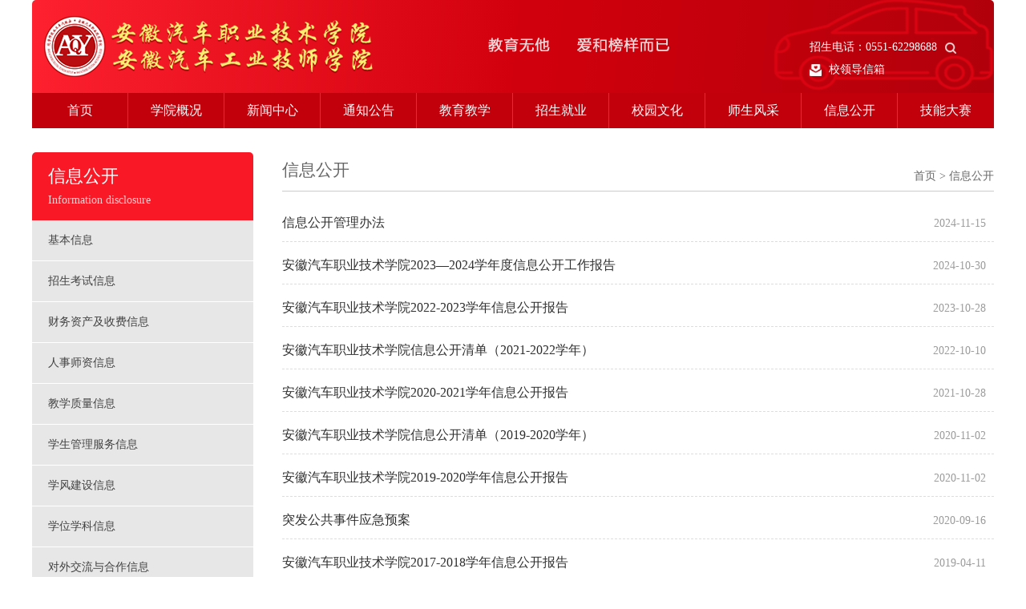

--- FILE ---
content_type: text/html; charset=UTF-8
request_url: https://ahavtc.edu.cn/index.php/xinxigongkai.html
body_size: 4165
content:
<!DOCTYPE html>
<html lang="zh-cn">
<head>
<meta charset="utf-8">
<meta http-equiv="X-UA-Compatible" content="IE=edge">
<meta name="viewport" content="width=device-width, initial-scale=1.0, maximum-scale=1.0, user-scalable=no">
<title>安徽汽车职业技术学院/安徽汽车工业技师学院-合肥数控技术培训学校_合肥/芜湖/淮南机电一体化培训学校_汽车检测与维修培训费用报价</title>
<meta name="keywords" content="合肥数控技术培训学校，合肥数控技术培训,六安机电一体化培训学校，芜湖机电一体化培训学校，淮南机电一体化培训学校，安徽汽车检测与维修,安徽汽车检测与维修培训费用报价,安徽汽车检测与维修培训费用,安徽汽车职业,安徽汽车工业"><meta name="description" content="安徽汽车职业技术学院、安徽汽车工业技师学院（以下简称为“两院”或分别简称为“职业学院”、“技师学院”），其前身是成立于1985年的安徽省汽车工业技工学校，由江淮汽车集团出资主办。为适应经济和社会的发展，提高人才培养层次，打造汽车类技能型人才培训品牌，经安徽省人民政府批准，2007年安徽省汽车工业技工学校升格为安徽汽车工业技师学院。期间，学校于2000年与合肥工业大学联合成立合肥工业大学高等职业技术学院（JAC校区），开始培养具有大专学历的高技能人才；"><link rel='stylesheet' href='/css/bootstrap.min.css'>
<link rel='stylesheet' href='/css/css.css'>

<script src="/plugin/jquery.min.js"></script>
<script src="/plugin/jquery-migrate.min.js"></script>
<script src="/js/bootstrap.js"></script>
<script src="/js/jquery.SuperSlide.js"></script>
<script>
$(function() {
	var slogan = $('.top-slogan').eq(0);
	function toShowSlogan() {
		slogan.children().each(function() {
			var me = $(this);
			slogan.queue(function() {
				me.fadeIn(1500);
				setTimeout(function() {
					slogan.dequeue();
				},
				6000);
			});
			slogan.queue(function() {
				me.fadeOut();
				setTimeout(function() {
					slogan.dequeue();
				},
				500);
			});
		});
		slogan.queue(function() {
			toShowSlogan();
			slogan.dequeue();
		});
	}
	toShowSlogan();
});
</script>
</head>
	
<body>
	
    
	
	
<div class="topmain">
<div class="container">
<header>
<div class="topbar clearfix">
	<div class="topbgs">

		<div class="logo fl"><a href="http://www.ahavtc.edu.cn" title="安徽汽车职业技术学院/安徽汽车工业技师学院"><img src="/images/logod.png"></a></div>
		<div class="logo2 fl"><a href="http://www.ahavtc.edu.cn" title="安徽汽车职业技术学院/安徽汽车工业技师学院"><img src="/images/logod.png" height="50"></a></div>
		<div class="topzi fl">
			<div class="top-slogan my-il">
				<div class="bg t-slogan-1"></div>
				<div class="bg t-slogan-1 t-slogan-2"></div>
				<div class="bg t-slogan-1 t-slogan-3"></div>
			</div>
		</div>

		<div class="iphone fr">
			<div class="m_search">
				<a style="margin-top:20px;">招生电话：0551-62298688<img src="/images/search.png" onClick="return click_a('divOne_1')" style="cursor:pointer; margin-left:10px;"></a>
				<a href="/index.php/tongzhigonggao/detail/2719.html" style="display:block;"><img src="/images/ticon3.png" style="margin-right:5px; width:15px;"> 校领导信箱</a>
				<div id="divOne_1" style="display:none;">
				   <form class="subsearch" onSubmit="if (this.keyword.value == ''){this.keyword.focus();return false;}" method="get" action="/index.php/search.html" name="searchForm">
					 <input class="btn-text" type="text" name="keyword" id="keyword" value="" size="20" maxlength="30" autocomplete="off" />
					 <input class="btn-search" type="submit" value="搜索">
					</form>
				</div>
				</div>
             <script language="javascript" type="text/javascript">//搜索弹出
			function click_a(divDisplay)
			{
				if(document.getElementById(divDisplay).style.display != "block")
				{
					document.getElementById(divDisplay).style.display = "block";
				}
				else
				{
					document.getElementById(divDisplay).style.display = "none";
				}
			}
			</script>
			<!--div class="search-input">
				<form id="searchform" method="get" action="/index.php/search.html">
				<input type="text" id="all-so-kw" name="keyword" placeholder="请输入关键词" class="head-classify-inp">
				<button type="submit" id="all-search-btn" class="head-search-wrap" style="border: none;"><i class="iconfont icon-search"></i></button>
				</form>
			</div-->
		</div>
		<div>
		<button type="button" class="navbar-toggle collapsed" data-toggle="collapse" data-target=".navbar-collapse">
			<span class="sr-only">导航菜单</span>
			<span class="icon-bar"></span>
			<span class="icon-bar"></span>
			<span class="icon-bar"></span>
		</button>
		</div>
	
</div>
</div>
</header>

	<div class="nav">

		<div class="collapse navbar-collapse">
			<ul class="clearfix">
				<li><a href="/index.php/index.html">首页</a></li>
								<li><a href="/index.php/xueyuanjianjie.html" title="学院概况">学院概况</a>
										<div class="child">
												<a href="/index.php/xueyuanjianjie.html" title="学院简介">学院简介</a>
												<a href="/index.php/jigoushezhi.html" title="机构设置">机构设置</a>
												<a href="/index.php/xiaoqihezuo.html" title="校企合作">校企合作</a>
												<a href="/index.php/xiaoyuanfengguang.html" title="校园风光">校园风光</a>
												<a href="/index.php/jiaotongzhinan.html" title="交通指南">交通指南</a>
											</div>
									</li>
								<li><a href="/index.php/xinwenzhongxin.html" title="新闻中心">新闻中心</a>
										<div class="child">
												<a href="/index.php/special_publicity.html" title="专题宣传">专题宣传</a>
											</div>
									</li>
								<li><a href="/index.php/tongzhigonggao.html" title="通知公告">通知公告</a>
									</li>
								<li><a href="/index.php/xibudongtai.html" title="教育教学">教育教学</a>
										<div class="child">
												<a href="/index.php/xibudongtai.html" title="系部动态">系部动态</a>
												<a href="/index.php/jinengpeixun.html" title="技能培训">技能培训</a>
												<a href="/index.php/jiaokeyan.html" title="教科研">教科研</a>
												<a href="/index.php/jycgjshb.html" title="教学成果" target="_blank">教学成果</a>
											</div>
									</li>
								<li><a href="/index.php/jiuyefuwu.html" title="招生就业">招生就业</a>
										<div class="child">
												<a href="/index.php/zhaoshengzixun.html" title="高职招生信息">高职招生信息</a>
												<a href="/index.php/zhaoshengzixun2.html" title="技师招生信息">技师招生信息</a>
												<a href="/index.php/jiuyefuwu.html" title="就业服务">就业服务</a>
												<a href="/index.php/gaozhizhuanye.html" title="专业设置">专业设置</a>
												<a href="/index.php/chengrenjiaoyu.html" title="成人教育">成人教育</a>
												<a href="/index.php/zizhuzhengce.html" title="资助政策">资助政策</a>
												<a href="/index.php/zaixianliuyan.html" title="在线留言">在线留言</a>
											</div>
									</li>
								<li><a href="/index.php/dangqundongtai.html" title="校园文化">校园文化</a>
										<div class="child">
												<a href="/index.php/dangqundongtai.html" title="党群动态">党群动态</a>
												<a href="/index.php/shetuanhuodong.html" title="社团活动">社团活动</a>
												<a href="/index.php/xinmeiti.html" title="新媒体">新媒体</a>
											</div>
									</li>
								<li><a href="/index.php/shishengfengcai.html" title="师生风采">师生风采</a>
										<div class="child">
												<a href="/index.php/shishengfengcai.html" title="名师荟萃">名师荟萃</a>
												<a href="/index.php/youxiuxuezi.html" title="优秀学子">优秀学子</a>
												<a href="/index.php/jinengdasai.html" title="技能大赛">技能大赛</a>
											</div>
									</li>
								<li><a href="/index.php/xinxigongkai.html" title="信息公开">信息公开</a>
										<div class="child">
												<a href="/index.php/jibenxinxi.html" title="基本信息">基本信息</a>
												<a href="/index.php/zhaoshengkaoshixinxi.html" title="招生考试信息">招生考试信息</a>
												<a href="/index.php/caiwuzichuanjishoufeixinxi.html" title="财务资产及收费信息">财务资产及收费信息</a>
												<a href="/index.php/renshishizixinxi.html" title="人事师资信息">人事师资信息</a>
												<a href="/index.php/jiaoxuezhiliangxinxi.html" title="教学质量信息">教学质量信息</a>
												<a href="/index.php/xueshengguanlifuwuxinxi.html" title="学生管理服务信息">学生管理服务信息</a>
												<a href="/index.php/xuefengjianshexinxi.html" title="学风建设信息">学风建设信息</a>
												<a href="/index.php/xueweixuekexinxi.html" title="学位学科信息">学位学科信息</a>
												<a href="/index.php/duiwaijiaoliuyuhezuoxinxi.html" title="对外交流与合作信息">对外交流与合作信息</a>
												<a href="/index.php/qita.html" title="其他">其他</a>
											</div>
									</li>
								<li><a href="/index.php/jinengdasai_cl.html" title="技能大赛">技能大赛</a>
									</li>
							</ul>
		</div>

	</div>
</div>
</div>


<div class="n_main container">
	<div class="n_main_l fl">
    <div class="n_title">
    	        <p>信息公开</p>
        <span>Information disclosure</span>
            </div>
	
        <ul class="n_nav">
    	        <li><a href="/index.php/jibenxinxi.html" title="基本信息">基本信息</a></li>
                <li><a href="/index.php/zhaoshengkaoshixinxi.html" title="招生考试信息">招生考试信息</a></li>
                <li><a href="/index.php/caiwuzichuanjishoufeixinxi.html" title="财务资产及收费信息">财务资产及收费信息</a></li>
                <li><a href="/index.php/renshishizixinxi.html" title="人事师资信息">人事师资信息</a></li>
                <li><a href="/index.php/jiaoxuezhiliangxinxi.html" title="教学质量信息">教学质量信息</a></li>
                <li><a href="/index.php/xueshengguanlifuwuxinxi.html" title="学生管理服务信息">学生管理服务信息</a></li>
                <li><a href="/index.php/xuefengjianshexinxi.html" title="学风建设信息">学风建设信息</a></li>
                <li><a href="/index.php/xueweixuekexinxi.html" title="学位学科信息">学位学科信息</a></li>
                <li><a href="/index.php/duiwaijiaoliuyuhezuoxinxi.html" title="对外交流与合作信息">对外交流与合作信息</a></li>
                <li><a href="/index.php/qita.html" title="其他">其他</a></li>
            </ul>
        <div class="leftimgs" style="margin-top:5px;"><a href="/index.php/zhaoshengzixun.html"><img src="/images/left_a.jpg"></a></div>
    <div class="leftimgs" style="margin-top:5px;"><a href="/index.php/zhaoshengzixun2.html"><img src="/images/left_b.jpg"></a></div>
	<!--div class="leftimgs" style="margin-top:1px;"><img src="/images/phone.jpg"></div-->
</div>	<div class="n_main_r fr">
    	<div class="position">
    <h4 class="fl">信息公开</h4>
    <p class="fr"><a href="/index.php/index.html" title="首页">首页</a> &gt; <span>信息公开</span></p>
    <div class="clear"></div>
</div>        <div class="col-sm-12 n_news">
                    <ul class="sdnews">
                                <li><a href="/index.php/xinxigongkai/detail/2858.html" title="信息公开管理办法" target="_blank"><span>2024-11-15</span><h3 class="ellipsis">信息公开管理办法</h3><p></p></a></li>
                                <li><a href="/index.php/xinxigongkai/detail/2750.html" title="安徽汽车职业技术学院2023—2024学年度信息公开工作报告" target="_blank"><span>2024-10-30</span><h3 class="ellipsis">安徽汽车职业技术学院2023—2024学年度信息公开工作报告</h3><p></p></a></li>
                                <li><a href="/index.php/xinxigongkai/detail/2088.html" title="安徽汽车职业技术学院2022-2023学年信息公开报告" target="_blank"><span>2023-10-28</span><h3 class="ellipsis">安徽汽车职业技术学院2022-2023学年信息公开报告</h3><p></p></a></li>
                                <li><a href="/index.php/xinxigongkai/detail/1474.html" title="安徽汽车职业技术学院信息公开清单（2021-2022学年）" target="_blank"><span>2022-10-10</span><h3 class="ellipsis">安徽汽车职业技术学院信息公开清单（2021-2022学年）</h3><p></p></a></li>
                                <li><a href="/index.php/xinxigongkai/detail/1152.html" title="安徽汽车职业技术学院2020-2021学年信息公开报告" target="_blank"><span>2021-10-28</span><h3 class="ellipsis">安徽汽车职业技术学院2020-2021学年信息公开报告</h3><p></p></a></li>
                                <li><a href="/index.php/xinxigongkai/detail/820.html" title="安徽汽车职业技术学院信息公开清单（2019-2020学年）" target="_blank"><span>2020-11-02</span><h3 class="ellipsis">安徽汽车职业技术学院信息公开清单（2019-2020学年）</h3><p></p></a></li>
                                <li><a href="/index.php/xinxigongkai/detail/819.html" title="安徽汽车职业技术学院2019-2020学年信息公开报告" target="_blank"><span>2020-11-02</span><h3 class="ellipsis">安徽汽车职业技术学院2019-2020学年信息公开报告</h3><p></p></a></li>
                                <li><a href="/index.php/xinxigongkai/detail/801.html" title="突发公共事件应急预案" target="_blank"><span>2020-09-16</span><h3 class="ellipsis">突发公共事件应急预案</h3><p></p></a></li>
                                <li><a href="/index.php/xinxigongkai/detail/532.html" title="安徽汽车职业技术学院2017-2018学年信息公开报告" target="_blank"><span>2019-04-11</span><h3 class="ellipsis">安徽汽车职业技术学院2017-2018学年信息公开报告</h3><p></p></a></li>
                                <li><a href="/index.php/xinxigongkai/detail/531.html" title="2017-2018学年信息公开目录" target="_blank"><span>2019-04-11</span><h3 class="ellipsis">2017-2018学年信息公开目录</h3><p></p></a></li>
                            </ul>
            <div class="page"><strong>1</strong><a href="/index.php/xinxigongkai/2.html" data-ci-pagination-page="2">2</a><a href="/index.php/xinxigongkai/2.html" data-ci-pagination-page="2" rel="next">下一页</a></div>                </div>
    </div>
</div>


<div class="clear"></div>

<div class="container"><footer class="clearfix">
	<div class="footer_r fl"><p>招生电话：0551-62298688、62298668、62298680 </p></div>
	<div class="footer_l fr"><p>版权所有：安徽汽车职业技术学院   备案号:<a href="http://beian.miit.gov.cn" target="_blank">皖ICP备17024201号-2</a><script type="text/javascript" src="//js.users.51.la/21364435.js"></script></p></div>
</footer></div>

</body>
</html>


--- FILE ---
content_type: text/css
request_url: https://ahavtc.edu.cn/css/css.css
body_size: 9521
content:
li,a,p,span,ul{font-family: '微软雅黑';margin:0;padding:0;border:none; text-decoration:none!important;}
*{margin:0;padding:0;}
ul, li {list-style: none; text-decoration: none;}
.fl{float:left;}
.fr{float:right; }
img{border:0;max-width:100%;}
.clear{clear:both;}
.prrmain .col-md-6{padding-left:10px;padding-right:10px;}
.picmain .col-md-6{padding:0 7px 10px 7px;}
.topbar{line-height:200%;color:#ffffff;background-image:-webkit-linear-gradient(top left,#fe212f,#d2000d,#b1000b);
background: -moz-linear-gradient(top, #000000 0%, #ffffff 100%); 
background: -webkit-gradient(linear, left top, left bottom, color-stop(#fe212f), color-stop(#b1000b)); 
background: -webkit-linear-gradient(top left,#fe212f,#d2000d,#b1000b); 
background: -o-linear-gradient(top left,#fe212f,#d2000d,#b1000b); 
background: -ms-linear-gradient(top left,#fe212f,#d2000d,#b1000b); 
background: linear-gradient(top left,#fe212f,#d2000d,#b1000b);
filter: progid:DXImageTransform.Microsoft.gradient(startColorstr='#fe212f', endColorstr='#b1000b',GradientType=1 );  border-top-left-radius: 5px;
    border-top-right-radius: 5px;}

.topbar .topbgs{width:100%;background:url(../images/cat.png) right no-repeat;}

.m_search{padding-top:14px;padding-left:45px;}
.m_search #divOne_1{z-index:99;position:absolute;right:0;background:#fff;top:70px;width:auto;padding:0 0px;margin-right:30px;}
.m_search #divOne_1 .btn-text{float:left;width:130px;height:22px;padding:2px 2px;border:1px solid #e5e5e5;color:#2f2f2f;font:12px/12px arial;margin-top: 0px;}
.m_search #divOne_1 .btn-search{width:40px;height:22px;border:0;cursor:pointer;color:#fff;background:#cc000d;line-height:22px;float:left;}

.topbar a{color:inherit;}
.welcome a{display:inline-block; margin-left:0.5em;}
.welcome a.logbtn{margin-left:0;}
.assmenu a.demand{display:inline-block;}
.assmenu a:hover{color:#fff;}
.assmenu a.demand{display:none;}
.assmenu a .glyphicon{padding-right:5px;}
.logo{padding-top:20px;padding-bottom:20px;padding-left:15px;}
.logo2{display:none;}
.iphone{font-size:1em;color:#fff;padding-top:30px; position:relative;background:url(../images/cat.png) right no-repeat;height:113px;width:275px;}

.clearfix:before,
.clearfix:after{display:table;content:" ";clear:both;}
.ellipsis{ display: block; overflow: hidden; text-overflow: ellipsis; -o-text-overflow: ellipsis; -webkit-text-overflow: ellipsis; -moz-text-overflow: ellipsis; white-space: nowrap; word-wrap: break-word; }


.mian{background:#f0f0f0;}
.nav{background:#c1000c;}
.nav ul{width:100%;margin:0 auto;}
.nav ul li{width:10%;float:left;text-align:center;font-size:1.6em;line-height:200%; position:relative;}
.navbar-collapse{padding-right:0px;padding-left:0px;}
.nav ul li a{color:#fff;display:block;border-right:1px solid #cd333d;font-size:0.7em;}
.nav ul li:last-child{ border-right:none; }
.nav ul li:last-child a{ border-right:none; }
#list_last{border-right:none;}
#list_last a{border-right:none;}
.nav ul li:hover{background:#f71826;}
.nav ul li .child{ display: none; position: absolute; top: 44px; left: 0; width:100%; z-index: 101; background:rgba(255, 255, 255, 1); line-height:2; }
.nav ul li .child a{ color:#333333; border:none; text-align:center; font-size:0.6em; line-height:35px; width:100%;border-bottom: 1px solid #f1f1f1;}
.nav ul li .child a:hover{background:#f71826;color:#fff;}
.nav ul li:hover .child{ display:block;}

.navbar-toggle{background-color:#ff9703;padding:12px 10px;margin-top:28px;}
.navbar-toggle .icon-bar{display:block;width:22px;height:2px;border-radius:1px;}
.icon-bar{background:#fff;}



.mianst{margin-top:15px;}
.maintop_left{width:37.3%;float:left;}
.maintop_lefts{width:37.3%;float:left;background:#fff;padding-right: 15px; padding-left:15px;box-shadow:8px 5px 20px 1px #e9e9e9;border-radius:5px;}
.maintop_center{width:37.3%;float:left;background:#fff;padding-right: 15px; padding-left:15px;box-shadow:8px 5px 20px 1px #e9e9e9;margin-left:1%;border-radius:5px;}
.maintop_right{width:23.4%;float:right;background:#fff;padding-right: 15px; padding-left:15px;border-radius:5px;box-shadow:8px 5px 20px 1px #e9e9e9;}
.maintop_rights{width:23.4%;height:320px;float:right;}
.maintop_right_mian{width:100%;height:100%;background:url(../images/zib.png) no-repeat; padding-top:30px; }
.maintop_right_mian ul li{display:block;width:230px;height:54px;margin:0 auto;line-height:54px; margin-bottom:15px; }
/*.maintop_right_mian ul li.li_mian1{padding-top:41px;}
.maintop_right_mian ul li.li_mian2{padding-top:63px;}
.maintop_right_mian ul li.li_mian3{padding-top:85px;}*/
.maintop_right_mian ul li.li_mian1 a{color:#fff;background:#4596e4;display:block;font-size:18px;font-weight:800;border-radius:5px;box-shadow:2px 5px 20px 1px #cee3f8;}
.maintop_right_mian ul li.li_mian2 a{color:#fff;background:#db7036;display:block;font-size:18px;font-weight:800;border-radius:5px;box-shadow:2px 5px 20px 1px #f6d9ca;}
.maintop_right_mian ul li.li_mian3 a{color:#fff;background:#6db55c;display:block;font-size:18px;font-weight:800;border-radius:5px;box-shadow:2px 5px 20px 1px #d8ebd4;}
.maintop_right_mian ul li.li_mian4 a{color:#fff;background:#ffa42f;display:block;font-size:18px;font-weight:800;border-radius:5px;box-shadow:2px 5px 20px 1px #d8ebd4; margin-bottom:0;}
.students{margin-top:15px;}
.maintop_right_mian ul li a i{height:34px;width:34px;display:inline-block;margin-left:17px;}
.maintop_right_mian ul li a em{display:inline-block;font-style:normal;padding-left:10px;}
.focusBox{position:relative;width:100%;height:321px;overflow:hidden;font:12px/1.5 Verdana,Geneva, sans-serif;text-align:left;background:white;margin-top:1px;border-top-left-radius: 5px;
    border-top-right-radius: 5px;}
.focusBox .pic img{width:100%;height:321px;display:block;}
.focusBox .txt-bg{position:absolute;bottom:0;z-index:1;height:36px;width:100%;background:#000;filter:alpha(opacity=50);opacity:0.5; overflow: hidden;}
.focusBox .txt {position:absolute;bottom:0;z-index:2;height:36px;width:100%;overflow:hidden;}
.focusBox .txt li{ height:36px;line-height:36px;position:absolute;bottom:-36px;}
.focusBox .txt li a{display:block;color:white;padding:0 0 0 10px;font-size:14px;font-weight:bold;text-decoration:none;}
.focusBox .num {position: absolute;z-index:3;bottom:11px;right:8px;}
.focusBox .num li{float:left;position:relative;width:12px;height:12px;line-height:15px;overflow:hidden;text-align:center;margin-right:5px; cursor:pointer;border-radius:12px;}
.focusBox .num li a,.focusBox .num li span{position:absolute;z-index:2;display:block;color:white;width:100%;height:100%;top:0;left:0; text-decoration:none;}
.focusBox .num li span {z-index:1;background:#ffffff;}
.focusBox .num li.on a,.focusBox .num a:hover{background:#ea000d;}




.newsmain{padding-bottom:25px;}
.newsmain li{border-bottom:1px dashed #dcdcdc;width:100%;height:41px;display:block;line-height:41px; background:url(../images/ivo.png) left no-repeat;padding-left:12px; padding-right:110px; position:relative;}
.newsmain li em{color:#838383;/*float:right;*/font-size:13px; font-style:normal;padding-right:10px; position:absolute; right:0; top:0;}
.newsmain li a{color:#2f2f2f;font-size:13px;
display: block; overflow: hidden; text-overflow: ellipsis; -o-text-overflow: ellipsis; -webkit-text-overflow: ellipsis; -moz-text-overflow: ellipsis; white-space: nowrap; word-wrap: break-word;
}
.newsmain.s2 li{ padding-right:0; }

.newsmain li a:hover{color:#ff2632;}
.video-top span {font-size: 1.1em;display:block;line-height: 50px;}
.video-top .fl{font-size:20px;font-weight:600;}
.video-top .fl span{padding-left:5px;}
.view-assoc{border-top:1px dashed #e8e8e8;margin-top: 20px;}
.view-assoc .prev a,.view-assoc .next a{color:#858585;}
.view-assoc .prev{padding-top:15px;}
.view-assoc .next{padding-top:8px;}
.video-top .ico1 i{display:inline-block;width:22px;height:20px; background:url(../images/ico1.png) no-repeat;margin-right:7px;position:relative;top:3px;}
.video-top .ico2 i{display:inline-block;width:16px;height:20px; background:url(../images/ico2.png) no-repeat;margin-right:7px;position:relative;top:3px;}
.video-top .ico3 i{display:inline-block;width:15px;height:20px; background:url(../images/ico3.png) no-repeat;margin-right:7px;position:relative;top:3px;}
.video-top .ico4 i{display:inline-block;width:23px;height:17px; background:url(../images/ico4.png) no-repeat;margin-right:7px;position:relative;top:2px;}
.video-top .ico5 i{display:inline-block;width:21px;height:21px; background:url(../images/ico5.png) no-repeat;margin-right:7px;position:relative;top:3px;}
.video-top .ico6 i{display:inline-block;width:23px;height:17px; background:url(../images/ico6.png) no-repeat;margin-right:7px;position:relative;top:2px;}
.video-top .ico7 i{display:inline-block;width:20px;height:18px; background:url(../images/ico7.png) no-repeat;margin-right:7px;position:relative;top:3px;}
.video-top .ico8 i{display:inline-block;width:22px;height:17px; background:url(../images/ico8.png) no-repeat;margin-right:7px;position:relative;top:2px;}
.video-top .ico9 i{display:inline-block;width:23px;height:23px; background:url(../images/ico9.png) no-repeat;margin-right:7px;position:relative;top:5px;}
.video-top .fr a{color:#d6d6d6;font-size:14px;line-height:50px;}
.video-top {width: 100%;height: 50px;border-bottom: 1px #f0f0f0 solid;}

.main_ask ul li{margin-top:20px;margin-bottom:15px;height:35px;display:block;}
.main_ask ul li.asks em{font-style:normal;width:35px;height:35px;background:#3399fe;display:inline-block;float:left; text-align:center;line-height:32px; border-radius:5px;color:#fff;font-size:18px;font-weight:500;}
.main_ask ul li a{display:inline-block;float:left;width:200px;height:35px;color:#838383;padding-left:10px;}
.main_ask ul li.answer em{font-style:normal;width:35px;height:35px;background:#f06364;display:inline-block;float:left; text-align:center;line-height:32px; border-radius:5px;color:#fff;font-size:18px;font-weight:500;}

.main_ask{width:100%;height:110px;border-bottom:1px #f0f0f0 solid;margin-bottom:11px;}
.campus .campus_scenery{ background:#fff;padding-right:15px;padding-left: 15px;margin-top:15px;border-radius: 5px;box-shadow: 8px 5px 20px 1px #e9e9e9;}
.friendship{margin-top: 15px;}
.friendship_main{background:#fff;padding-right:15px;padding-left: 15px;border-radius: 5px;box-shadow: 8px 5px 20px 1px #e9e9e9;padding-bottom:1px;}
.friendship_main_a{margin-top:15px;margin-bottom:20px;}
.friendship_main_a a{padding-top:20px;padding-right:15px;color:#2f2f2f;padding-bottom:15px;}


.bg {background: url(../images/comm-bg.png) no-repeat;overflow: hidden}
.top-slogan {width: 500px;height: 112px;position: relative;/*margin: 40px 0;*/margin:0 auto;opacity: .85;filter: Alpha(opacity=85)}
.t-slogan-1 {width: 500px;height: 112px; background-position: center 0; position: absolute; top: 0;left: 0;display: none}
.t-slogan-2 {background-position: center -112px;}
.t-slogan-3 {background-position: center -224px}
#wrapper {background:#fff;position:relative;}

a {text-decoration:none;-webkit-transition:color 0.2s linear;-moz-transition:color 0.2s linear;-o-transition:color 0.2s linear;transition:color 0.2s linear;}
a:focus , a:link, a:active {outline:none;}
.fullwidthbanner-container{width:100% !important;position:relative;padding:0;max-height:450px !important;overflow:hidden;}
.fullwidthbanner-container .fullwidthabnner	{width:100% !important;max-height:450px !important;position:relative;}
.tp-leftarrow.large {
	z-index: 100;cursor: pointer;
	position: relative;
	background: #393939 url(../images/slider-left-arrow.png) no-Repeat;
	width: 42px;height: 43px;margin-left: 0px;
	margin-top: -21px;
	-webkit-transition: background 0.1s linear;
	-moz-transition: color, background 0.1s linear;
	-o-transition: color, background 0.1s linear;
	transition: color, background 0.1s linear;
	box-shadow: 0px 0px 10px 0px rgba(0, 0, 0, 0.3);/*增加阴影*/
	/*
	**打开注释，按钮变成圆形的
	border-radius: 20px;  所有角都使用半径为5px的圆角，此属性为CSS3标准属性 
	-moz-border-radius: 20px;  Mozilla浏览器的私有属性 
	-webkit-border-radius: 20px;  Webkit浏览器的私有属性 
	border-radius: 20px 20px 20px 20px; 四个半径值分别是左上角、右上角、右下角和左下角 
	*/}

.tp-rightarrow.large {
    z-index: 100;
    cursor: pointer;
    position: relative;
    background: #393939 url(../images/slider-right-arrow.png) no-Repeat 0 0;
    width: 42px;
    height: 43px;
    margin-left: 0;
    margin-top: -21px;
    -webkit-transition: background 0.1s linear;
    -moz-transition: color, background 0.1s linear;
    -o-transition: color, background 0.1s linear;
    transition: color, background 0.1s linear;
	box-shadow: 0px 0px 10px 0px rgba(0, 0, 0, 0.3);/*增加阴影*/
	/*
	**打开注释，按钮变成圆形的
	border-radius: 20px;  所有角都使用半径为5px的圆角，此属性为CSS3标准属性 
	-moz-border-radius: 20px;  Mozilla浏览器的私有属性 
	-webkit-border-radius: 20px;  Webkit浏览器的私有属性 
	border-radius: 20px 20px 20px 20px; 四个半径值分别是左上角、右上角、右下角和左下角 
	*/}
.banner{width:100%;}
.banner2{display:none;}
/*********************手机banner********************/
.fullwidthbanner img{max-width:none;}
.banner2{width:100%;position:relative;display:none;}
.home-device { width: 100%; margin: 0 auto; position: relative; }
.home-device .arrow-left { background:url(../img/arrows.png) no-repeat left top; position: absolute; left: 0; top: 50%; margin-top: -25px; width: 30px; height: 50px; z-index:101; }
.home-device .arrow-right { background:url(../img/arrows.png) no-repeat left bottom; position: absolute; right: 0; top: 50%; margin-top: -25px; width: 30px; height: 50px; z-index:100; }
.swiper-main { width: 100%; position: relative; }
.swiper1, .swiper1 .swiper-slide { width: 100%; }
.swiper-container { margin: 0 auto; position: relative; overflow: hidden; -webkit-backface-visibility: hidden; -moz-backface-visibility: hidden; -ms-backface-visibility: hidden; -o-backface-visibility: hidden; backface-visibility: hidden; z-index: 1; }
.swiper-wrapper { position: relative; width: 100%; -webkit-transition-property: -webkit-transform, left, top; -webkit-transition-duration: 0s; -webkit-transform: translate3d(0px,0,0); -webkit-transition-timing-function: ease; -moz-transition-property: -moz-transform, left, top; -moz-transition-duration: 0s; -moz-transform: translate3d(0px,0,0); -moz-transition-timing-function: ease; -o-transition-property: -o-transform, left, top; -o-transition-duration: 0s; -o-transform: translate3d(0px,0,0); -o-transition-timing-function: ease; -o-transform: translate(0px,0px); -ms-transition-property: -ms-transform, left, top; -ms-transition-duration: 0s; -ms-transform: translate3d(0px,0,0); -ms-transition-timing-function: ease; transition-property: transform, left, top; transition-duration: 0s; transform: translate3d(0px,0,0); transition-timing-function: ease; }
.swiper-container, .swiper-slide { width: 100%; }
.swiper-slide {float:left;}
.pagination1 { text-align: center; position:absolute; bottom:-10px; z-index:99; width:100%; }
.pagination1 .swiper-active-switch { background:#fff;}
.pagination1 .swiper-pagination-switch { display: inline-block; width:15px; height: 15px; border-radius: 15px; background: #dadada; box-shadow: 0px 1px 2px #555 inset; margin: 0 8px; cursor: pointer; }
.activy{margin-top:10px;max-width:1040px;}
.activy img{width: 100%;padding:4px;border:1px solid #dedede;background:#f5f5f5;}
.activy h3{font-size:2.5em;padding-left:13px;color:#E09E02;font-weight:bold;}
.activy P{color:#404040;font-size:1.55em;margin-top:10px;}

.main{margin-top:20px;}
.cope{font-size:1.3em;}
.cope span{font-size:0.76em;padding-left:10px;}
.coppe a{display:block;}
.coppe .more{float:right;width:36px;height:20px;background:#ff9e07;font-size:0.8em;text-align:center;line-height:20px;color:#fff;}
.coppe .moree{float:right;width:19px;height:20px;background:#116cbf;color:#fff;font-size:0.2em;}



/***************start portfolio**********/
.pro_class{margin-top:20px;width:100%;border-top:1px solid #dbdbdb;position:relative;}
.pro_class .col-md-1{width:9%;}
.pro_class a:hover{color:#116cbf;}
.main{ position: relative; -webkit-transition: all 1s ease;-moz-transition: all 1s ease;-o-transition: all 1s ease;transition: all 1s ease;}
#filters {margin:3% 1%;padding:0;list-style:none;}
#filters li {float:left;}
#filters li a{font-size:0.7em;}
.typo1 {position:relative;height:100%;}
.portfolio-bg {position:absolute;height:100%;width:100%;z-index:0;border-top:1px solid #E4E4E4;top:40px;}
.isotope-item { z-index: 2; list-style:none;}
.isotope,.isotope .isotope-item { -webkit-transition-duration: 0.8s;-moz-transition-duration: 0.8s;-ms-transition-duration: 0.8s;-o-transition-duration: 0.8s;transition-duration: 0.8s;}
.isotope{margin-top:1.6em !important;}
/* disable CSS transitions for containers with infinite scrolling*/
.feili{border:none;background:#116cbf;display:block;}
.feili a{color:#fff!important;}
.isotope.infinite-scrolling {-webkit-transition: none;-moz-transition: none;-ms-transition: none;-o-transition: none;transition: none;}
.in_prolist #container{height:320px ;}
#container {margin: 0 auto 40px;}
.element { width:260px;height:300px;float: left;text-align:center; overflow: hidden;position: relative;margin:7.5px;border:6px solid #EEEEEE;background:#EEEEEE;}
#options {text-align:center;}
#options ul {margin: 0; list-style: none; display:inline-block;}
#options li {float: inline-block;}
#options li a {display: block;color:#666666;font-size:0.825em;cursor: pointer;text-align:center;padding:10px 33px;border-left:1px solid #E4E4E4;transition: 0.5s all;-webkit-transition: 0.5s all;-moz-transition: 0.5s all;-o-transition: 0.5s all;}
.entry-categories a{color:#fff;display:block;padding:0 5%;}
#nivo-lightbox-demo span{padding: 5px 10px;border: 2px solid #ffffff;	border-radius: 2em;	color: #fff;}
#options li a:hover {color:#116cbf;}
#options li a.selected{color:#8FC41F;}
#options li.active {color:#8FC41F;}
.grid figure {margin:0;position: relative;text-align:center;}
.grid figure img {width:100%;display: block;position: relative;}
.grid figcaption {position: absolute;top: 0;left: 0;background:#8FC41F;color: #fff;}
.grid figcaption a{display:block;}
.grid figcaption h3 {margin: 20px 0 5px;padding: 0;color: #fff;font-size:1em;line-height:1.2em;}
.grid figcaption h3 a {	color:#fff;}
.grid figcaption footer {position:absolute;bottom:55px;text-align:center;width:100%;}
.cs-style-5 figure img {z-index: 10;-webkit-transition: -webkit-transform 0.4s;-moz-transition: -moz-transform 0.4s;transition: transform 0.4s;}
.no-touch .cs-style-5 figure:hover img,
.cs-style-5 figure.cs-hover img {-webkit-transform: scale(0.4);-moz-transform: scale(0.4);-ms-transform: scale(0.4);transform: scale(0.4);}
.cs-style-5 figcaption {height: 100%;width: 100%;opacity: 0;filter: alpha(opacity=0);
	-webkit-transform: scale(0.7);-moz-transform: scale(0.7);-ms-transform: scale(0.7);transform: scale(0.7);-webkit-backface-visibility: hidden;
	-moz-backface-visibility: hidden;backface-visibility: hidden;-webkit-transition: -webkit-transform 0.4s, opacity 0.4s;-moz-transition: -moz-transform 0.4s, opacity 0.4s;transition: transform 0.4s, opacity 0.4s;}
.no-touch .cs-style-5 figure:hover figcaption,
.cs-style-5 figure.cs-hover figcaption {-webkit-transform: scale(1);-moz-transform: scale(1);-ms-transform: scale(1);transform: scale(1);opacity: 1;filter: alpha(opacity=100);}
	
.pro_content{margin-top:10px;}
.pro_title p{font-size:2.15em;}
.pro_title p small{color:#999;padding-left:5px;font-size:60%;}
.product{display:none;}
.product ul li{margin-bottom:20px;padding-left:0;padding-right:0;font-size:1.55em;}
.product ul li a{text-align:center;margin-right:10px;padding:2px;color:#333;display:block;}
.product ul li a:hover{}
.col-sm-6{float:left;width:50%;}
/*********************图片滚动*********************/
#pic-roll{overflow:hidden;float:left;margin-bottom:30px;}
#pic-roll li{text-align:center;float:left;margin-right:10px;padding:2px;color:#333;font-size:1.55em;}
#pic-roll li img,.product ul li img{border-top-left-radius:5px;border-top-right-radius:5px;}
#pic-roll li span,.product ul li span{padding:10px 0;display:block;background-color:#f6f6f6;font-size:0.6em;color:#666;}
#pic-roll li span:hover,.product ul li span:hover{background-color:#ff2632;color:#fff;}
#pic-roll li:hover span{color:#fff;background-color:#ff2632;}
.friendship_main_a a:hover{color:#ff2632;}
.video-top .fr a:hover{color:#ff2632;}
#roll-item{float:left;width: 800%;margin-top: 10px;}
#roll-item1{float:left;}
#roll-item2{float: left;}

.abouts{margin-top:20px;}
.aboutst{margin-top:20px;}
.aboutst-img{width:40%;float:left;}
.aboutst-zi{width:60%;float:right;}
.aboutst-zi p{text-indent:2em;line-height:2.2em;}

.news{margin-top:40px;}
.news-ab{width:50%;float:left;}
.news-hy{width:50%;float:right;} 

.newscenter{margin-top:15px;}
.newscenter .in_tt,.newscenter .in_tt strong {color:#fff;}
.newscenter ul{padding:0;margin-top:10px; text-align:left;}
.newscenter li{margin-bottom:50px;padding-bottom:5px;}
.newscenter li i{display:none;}
.newscenter li b{display:inline-block;width:100%;height:40px;color:#000;font-weight:normal;font-size:34px;padding-top:1px;font-size:1.7em;}
.newscenter li span{background:#FCFCFC;min-height:70px;display:inline-block;float:left;width:16%;min-width:10%;height:70px;padding-top:1px;font-size:1em;text-align:center;border:1px #CDCDCD solid;color:#333;}
.newscenter li div{margin-top:4px;padding-left:10px;float:left;width:80%;}
.newscenter li div h3{color:#111;margin:3px 0 5px;font-weight:normal;font-size:1em;}
.newscenter li div p{color:#646464;text-overflow:ellipsis;}
.newscenter .title{color:#dfdfdf;font-size:18px;font-weight:normal;margin-bottom:16px;margin-top:20px;}
.newscenter .title span{color:#7a7a7a;font-size:0.825em;}
.newscenter .warn{color:#ccc;}
.row3{padding-top:15px;}
.row3 .col-md-3{width:100%;float:left;}

footer{background:#353535;margin-top:1em;font-size:1.2em; padding:5px 15px; border-top-left-radius: 5px;
    border-top-right-radius: 5px;}
.copy a{font-szie:0.8em;}
.footer_l{width:50%;}
.footer_l{font-size:0.8em;padding-top:15px;padding-bottom:15px;text-align:right;color:#b2b2b2}
.footer_l,.footer_l a{color:#b2b2b2;}
.footer_l a{display:inline-block;padding:0 8px;}
.links{height:4em;line-height:4em;}
.footer_r{width:50%;padding-right:14px;color:#b2b2b2;font-size:0.8em;padding-top:15px;padding-bottom:15px;}
.footer_r p{ background:url(../images/iphone.png) left no-repeat;padding-left:25px;}
.footer_r img{padding:5px;border:1px solid #fff;}




/*********************内页 关于我们*********************/
.n_main{margin-bottom:30px;margin-top:30px;font-size:1em;}
.n_main_l{width:23%;font-size:1em;}
.n_main_r{width:74%;font-size:1em;}
.n_title{background:#f91926;padding:15px 0;border-top-left-radius: 5px;border-top-right-radius: 5px;}
.n_title p{font-size:1.55em;color:#fff;padding-left:20px;margin-bottom:3px;}
.n_title span{font-size:40%;color:#fff;padding-left:20px;font-size:100%;opacity:0.8;}
.n_nav{background:#E7E7E7;padding:0 0 20px;}
.n_nav li{border-bottom:1px solid #fff;}
.n_nav li a{display:block;padding:15px 20px;color:#424242;}
.n_nav li a.n_current{color:#fff;}
.n_nav li a:hover,.n_current{background:#999;color:#fff;}
.position{border-bottom:1px solid #ccc;padding-bottom:5px;}
.position h4{color:#333;font-size:1.5em;font-weight:normal;color:#666;}
.position p{color:#666;margin-top:20px;}
.position p a{color:#666;}
.n_about{padding:20px 5px;line-height:26px;}


/*********************内页 产品*********************/
.n_products{margin-bottom:50px;}
.prolist{margin:20px 0 20px 0;}
.prolist div{margin-bottom:15px;}
.prolist div img{width:100%;border:4px solid #F4F4F4;}
.prolist div img:hover{border:4px solid #999999;}
.prolist div span{display:block;color:#4b4b4b;line-height:40px;text-align:center;}
.prolist div:hover span{color:#000;}
.col-md-4{padding-left:0;width:25%;}
.page{text-align:center;height:30px;margin-top:30px;}
.page a,.page span{border:1px solid #9C9C9C;padding:5px 10px;margin:0 2px;color:#3c3c3c;}
.page strong{border:1px solid #ff2632;padding:5px 10px;margin:0 2px;color:#fff; background:#ff2632}
.page a:hover,.page_current{background:#828282;color:#fff;}



/*********************内页  详情*********************/
.n_content{padding:30px 0 30px;}
.view-title{font-size:1.65em;text-align:center;font-weight:bold;color:#666666;padding-top:20px;}
.view-element{/*font-size:1.2em;*/text-align:center;color:#666666;border-bottom:1px dashed #E0E0E0;margin: 0 0 20px;padding:15px;}
.view-element a{color:#333;}
.n_content_c{line-height:28px;padding:10px 0 30px 10px;border-bottom:1px dashed #E0E0E0;}
.content_bottom p{font-size:1em;margin:20px 0;line-height:25px;}
.content_bottom p a{color:#666666;}
.content_bottom p a:hover{color:#000;}

/*********************内页  新闻*********************/
.n_news{padding:10px 0 30px;}
.sdnews{margin-bottom:40px;}
.sdnews span{position:absolute;right:10px;color:#9C9C9C;}
.sdnews li{border-bottom:1px dashed #dddddd;}
.sdnews li a{ display:block; position:relative; padding-right:100px; }
.sdnews h3{color:#2f2f2f;font-size:115%;}
.sdnews p{color:#3f3f3f;margin-bottom:15px;}


/*********************内页  留言*********************/
.n_message{padding:10px 20px 30px;}
.comm-list {/*margin-top: 10px;border:1px solid #dfdfdf;*/}
.comm-list-content {clear: both; padding: 10px 0 10px 15px;line-height: 20px;color:#333;}
.comm-list-title {padding:8px 0;border-bottom: 1px solid #E9E9E9;font-weight: bold;background-color: #F5F5F5;}
.comm-list-title span {display: block;float: left;padding-left:15px;color:#333;}
.comm-list-title a.back {display: block;float: right;margin-right: 10px;font-weight:normal;}
.comm-list-content table td {padding:4px;}
.comm-list-content table  th{min-width:60px;font-weight:normal;}
.comm-list-content table td input {border: 1px solid #CCC;}
.plist{margin-top:40px;text-align:center;}
.putime{padding-right:15px;color:#333;}
.comm-list-repley {clear: both;color:#666;line-height:20px;margin: 10px;margin-top: 0;padding: 6px;background-color: #F6F6F6;border: 1px dashed #CCCCCC;}
.comm-list-repley span {font-weight:bold;color:#ff2632;}



.flickerplate {
	position:relative;
	width:100%;
	height:450px;
	background-color:#e6e6e6;
	overflow:hidden
}
.flickerplate ul.flicks {
	width:10000%;
	height:100%;
	padding:0px;
	margin:0px;
	list-style:none
}
.flickerplate ul.flicks>li {
	float:left;
	width:1%;
	height:100%;
	background-position:center;
	background-size:cover;
	display:table
}
.flickerplate ul.flicks>li .flick-inner {
	height:100%;
	padding:10px;
	color:#fff;
	display:table-cell;
	vertical-align:bottom
}
.flickerplate ul.flicks>li .flick-inner .flick-content {
	
	margin-left:20px;
}
.flickerplate ul.flicks>li .flick-title {
	
	font-size:1em;
	line-height:1.995em;
	text-align:left;
	
}
.flick-title p{padding:8px 15px 8px 15px;background: rgba(0, 0, 0, 0.5);display:inline-block;}
@media only screen and (max-width: 43.813em) {
.flickerplate ul.flicks>li .flick-title {
font-size:1.667em
}
}
.flickerplate ul.flicks>li .flick-sub-text {
	padding:5px;
	font-weight:300;
	line-height:2.5em;
	color:rgba(255, 255, 255, 0.8);
	text-align:center
}
.flickerplate ul.flicks>li .flick-title span.flick-block-text, .flickerplate ul.flicks>li .flick-sub-text span.flick-block-text {
	padding:12px 18px;
	background-color:rgba(0, 0, 0, 0.6)
}
.flickerplate .arrow-navigation {
	position:absolute;
	height:80%;
	width:10%;
	top:10%;
	z-index:100;
	overflow:hidden
}
.flickerplate .arrow-navigation .arrow {
	display:block;
	height:100%;
	width:90%;
	-webkit-transition:all 0.2s ease-out;
	-moz-transition:all 0.2s ease-out;
	-o-transition:all 0.2s ease-out;
	-ms-transition:all 0.2s ease-out;
	transition:all 0.2s ease-out
}
.flickerplate .arrow-navigation:hover, .flickerplate .arrow-navigation .arrow:hover {
	cursor:pointer
}
.flickerplate .arrow-navigation.left {
	left:0%
}
.flickerplate .arrow-navigation.left .arrow {
	opacity:0;
	margin:0px 0px 0px 50%;
	background-image:url("../images/arrow-left-light.png");
	background-repeat:no-repeat;
	background-position:left
}
.flickerplate .arrow-navigation.right {
	right:0%
}
.flickerplate .arrow-navigation.right .arrow {
	opacity:0;
	margin:0px 0px 0px -50%;
	background-image:url("../images/arrow-right-light.png");
	background-repeat:no-repeat;
	background-position:right
}
.flickerplate .arrow-navigation.left.hover .arrow {
	opacity:1;
	margin:0px 0px 0px 20%
}
.flickerplate .arrow-navigation.right.hover .arrow {
	opacity:1;
	margin:0px 0px 0px -20%
}
.flickerplate .dot-navigation {
	position:absolute;
	bottom:15px;
	width:100%;
	text-align:right;
	z-index:100
}
.flickerplate .dot-navigation ul {
	text-align:right;
	list-style:none;
	padding:0px 10px
}
.flickerplate .dot-navigation ul li {
	display:inline-block;
	float:none
}
.flickerplate .dot-navigation .dot {
	width:13px;
	height:13px;
	margin:0px 3px;
	background-color:rgba(255, 255, 255,1);
	border-radius:50%;
	-o-border-radius:50%;
	-ms-border-radius:50%;
	-moz-border-radius:50%;
	-webkit-border-radius:50%;
	-webkit-transition:background-color 0.2s ease-out;
	-moz-transition:background-color 0.2s ease-out;
	-o-transition:background-color 0.2s ease-out;
	-ms-transition:background-color 0.2s ease-out;
	transition:background-color 0.2s ease-out
}
.flickerplate .dot-navigation .dot:hover {
	cursor:pointer;
	background-color:rgba(255, 255, 255, 0.8)
}
.flickerplate .dot-navigation .dot.active {
	background-color:#ea000d
}
.flickerplate .dot-navigation.left, .flickerplate .dot-navigation.left ul {
	text-align:left
}
.flickerplate .dot-navigation.right, .flickerplate .dot-navigation.right ul {
	text-align:right
}
.flickerplate.flicker-theme-dark .arrow-navigation.left .arrow {
	background-image:url("../img/flickerplate/arrow-left-dark.png")
}
.flickerplate.flicker-theme-dark .arrow-navigation.right .arrow {
	background-image:url("../img/flickerplate/arrow-right-dark.png")
}
.flickerplate.flicker-theme-dark .dot-navigation .dot {
	background-color:rgba(0, 0, 0, 0.12)
}
.flickerplate.flicker-theme-dark .dot-navigation .dot:hover {

	background-color:rgba(0, 0, 0, 0.6)
}
.flickerplate.flicker-theme-dark .dot-navigation .dot.active {
	background-color:#000
}
.flickerplate.flicker-theme-dark ul.flicks li .flick-inner {
	color:rgba(0, 0, 0, 0.9)
}
.flickerplate.flicker-theme-dark ul.flicks li .flick-inner .flick-content .flick-sub-text {
	color:rgba(0, 0, 0, 0.9)
}
.flickerplate.flicker-theme-dark ul.flicks li .flick-inner .flick-content .flick-title span.flick-block-text, .flickerplate.flicker-theme-dark ul.flicks li .flick-inner .flick-content .flick-sub-text span.flick-block-text {
	background-color:rgba(255, 255, 255, 0.5)
}
.flickerplate ul.flicks li.flick-theme-dark .flick-inner {
	color:rgba(0, 0, 0, 0.9)
}
.flickerplate ul.flicks li.flick-theme-dark .flick-inner .flick-content .flick-sub-text {
	color:rgba(0, 0, 0, 0.9)
}
.flickerplate ul.flicks li.flick-theme-dark .flick-inner .flick-content .flick-title span.flick-block-text, .flickerplate ul.flicks li.flick-theme-dark .flick-inner .flick-content .flick-sub-text span.flick-block-text {
	background-color:rgba(255, 255, 255, 0.5)
}
.flickerplate.animate-transform-slide ul.flicks {
	-webkit-perspective:1000;
	-webkit-backface-visibility:hidden;
	transform:translate3d(0%, 0px, 0px);
	-webkit-transform:translate3d(0%, 0px, 0px);
	-webkit-transition:-webkit-transform 0.6s;
	-o-transition:-o-transform 0.6s;
	-moz-transition:-moz-transform 0.6s;
	transition:transform 0.6s
}
.flickerplate.animate-transition-slide ul.flicks {
	position:relative;
	left:0%;
	-webkit-transition:left 0.4s ease-out;
	-moz-transition:left 0.4s ease-out;
	-o-transition:left 0.4s ease-out;
	-ms-transition:left 0.4s ease-out;
	transition:left 0.4s ease-out
}
.flickerplate.animate-jquery-slide ul.flicks {
	position:relative;
	left:0%
}
.flickerplate.animate-scroller-slide {
	padding-bottom:0px;
	overflow:auto
}
.flickerplate.animate-scroller-slide ul.flicks {
	position:auto
}


.view-content{line-height:1.75;color:#1f1f1f;font-size:16px;}
.view-content p{ margin-bottom:15px; }


@media (max-width:480px){
	.logo{display:none;}
	.logo2{display:block;margin-top:25px;margin-bottom:25px;}
	}

@media (max-width:768px){
		
	.n_main_l,.n_main_r{float:none;width:100%;}
	.n_nav li a{padding:10px;}
	.n_title{padding-top:10px;padding-bottom:10px;}
.iphone{display:none;}
.nav{background:none;padding:0 15px;}
.nav ul li{float:none;background:#E6E6E6;border-bottom:1px solid #fff;border-right:none;width:100%;}
.nav ul li a{color:#000;border-right:none;}
.nav ul li a:hover{color:#fff;}
.nav ul li:hover{background:#116cbf;}
.links{display:none;}
.copy{float:none;text-align:center;width:100%;padding-top:20px;}

}
@media (min-width:768px){

	.welcome span{display:inline;}
	.welcome a.logbtn{margin-left:0.5em;}

}

@media (min-width:900px){
	
	.assmenu a.demand{display:inline-block;padding-left:1em;margin-left:1em;}

}

@media(max-width:992px){
	.neibanners{padding:0px;}
	.col-md-4{padding-left:0;width:33.333%;}
	 .footer_l{float:none;text-align:center;width:100%;padding-bottom:20px;}
	 .footer_r{display:none;}
	.news-ab{width:100%;}
	.news-hy{width:100%;} 
	.aboutst-img{width:100%;text-align:center;}
	.aboutst-zi{width:100%;}
	#pic-roll li span,.product ul li span{padding:10px 0;display:block;background-color:#fff;}
	.products{width:100%;}
	.product{display:block;}
	#pic-roll{display:none;}
	 .feili{border:none;background:#116cbf;display:block;}
	.feili a{color:#333!important;}
    #options li{margin:4px 8px 4px 15px;}
   #options li a{border:1px solid #dbdbdb !important;background:#fff;color:#333;padding:10px 23px;}
   #options li a.selected{background:#8FC41F;border:1px solid #8FC41F !important;color:#fff;border:1px solid #8FC41F;}
   .pro_class,.portfolio-bg{border:none !important;}
   .topzi{display:none;}
   .maintop_rights{width:100%;}
   .maintop_lefts{width:100%;}
   .maintop_left{width:100%;}
   .maintop_left img{width:100%!important;}
   .maintop_center{width:100%;margin-left:0;margin-top:15px;}
   .maintop_right{width:100%;margin-left:0;margin-top:15px;}
   .maintop_right_mian{ background:#fff;}
   .students img{width:100%;}
   .maintop_right_mian ul li {margin:0 auto!important;}
   .rongyu{float:none!important;}
   .rongyu{margin-bottom:10px;}
   .gongchen{float:none!important;}
   .logo img{width:90%;}
   .topmain{width:100%;background-image:-webkit-linear-gradient(top left,#fe212f,#d2000d,#b1000b);}
   .maintop_right_mian ul li{width:90%!important;}
   .sdnews span{display:none;}
   .main_ask ul li.asks em{ display:block!important;}
	.main_ask ul li.answer em{display:block!important;}
	.rongyu{width:100%!important;}
	.gongchen{width:100%!important;}
	.rongyu img{width:100%!important;}
	.gongchen img{width:100%!important;}
	.leftimgs{display:none;}

  
}

@media (max-width:1000px){
.banner{display:;}
.banner2{display:none;}
.flickerplate {height:300px;}
.focusBox .pic img{height:250px;}
.focusBox{height:250px;}
.manosf{padding-right:0px; padding-left:0px;}
.flick-title p{font-size:12px;padding:1px 10px 1px 10px;}
}

@media(max-width:1074px){
	.t-slogan-1{width:300px;}
	.logo img{width:90%;}
	.top-slogan{width:300px;}
	.rongyu{width:50%;}
	.gongchen{width:50%;}
	.rongyu img{width:99%;}
	.gongchen img{width:99%;}
	.main_ask ul li.asks em{ display:none;}
	.main_ask ul li.answer em{display:none;}
	.maintop_right_mian ul li{width:200px;}
	.maintop_right_mian ul li a em{font-size:16px;}
	.maintop_right_mian ul li a i {margin-left:10px;}
	.maintop_right_mian ul li{margin-right:5px;}
	.iphone{background:url(../images/cats.png) right no-repeat;height:113px;width:244px;}
	.m_search{padding-left:34px;}

@media(min-width:1200px){

.container{max-width:1200px;}

}


.n-jobs ul{ padding:20px 0;border-bottom:1px solid #cacaca;}
.n-jobs .zhiwei{ border: 1px solid #eaeaea; background-color:#f2f2f2; padding:8px 15px; }
.n-jobs ul li{ padding:5px 15px; line-height:1.75; }
.n-jobs ul li span { font-weight: bold; color:#666; }

.detail-box{ padding:20px 0 30px 0; }
	.view-title{ margin-top:10px; text-align:center; color:#333333;}
	.view-element{text-align:center;color:#999999;border-bottom:1px solid #E0E0E0;margin: 0 0 20px;padding-top:15px;}
	.view-element a{color:#333;}
	.view-content{line-height:1.75;color:#1f1f1f;font-size:16px;}
	.view-assoc{margin-top:20px;border-top:1px solid #E4E4E4;padding-top:10px;}
	.view-assoc div{margin:12px 5px;font-size:}
	.view-assoc a{color:#333;letter-spacing:1px;}
